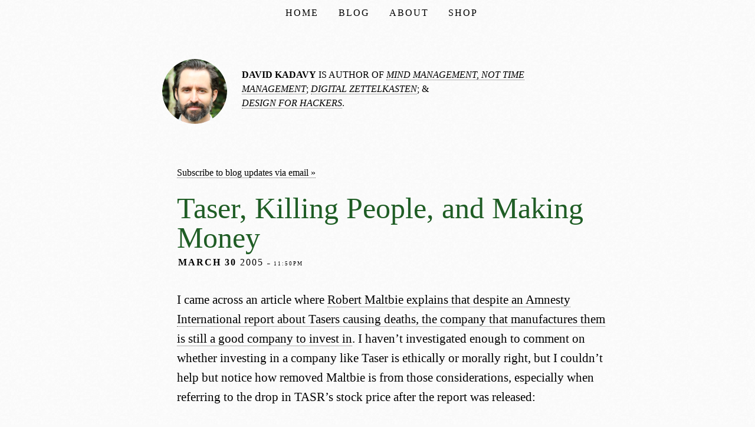

--- FILE ---
content_type: text/html; charset=UTF-8
request_url: https://kadavy.net/blog/posts/taser-killing-people-and-making-money/
body_size: 10218
content:
<!doctype html> <!--[if lt IE 7]> <html class="no-js lt-ie9 lt-ie8 lt-ie7" lang="en"> <![endif]--> <!--[if IE 7]> <html class="no-js lt-ie9 lt-ie8" lang="en"> <![endif]--> <!--[if IE 8]> <html class="no-js lt-ie9" lang="en"> <![endif]--> <!--[if gt IE 8]><!--> <html class="no-js" lang="en" id="post"> <!--<![endif]--> <head> <meta charset="utf-8"> <script type="text/javascript">
			window.flatStyles = window.flatStyles || ''

			window.lightspeedOptimizeStylesheet = function () {
				const currentStylesheet = document.querySelector( '.tcb-lightspeed-style:not([data-ls-optimized])' )

				if ( currentStylesheet ) {
					try {
						if ( currentStylesheet.sheet && currentStylesheet.sheet.cssRules ) {
							if ( window.flatStyles ) {
								if ( this.optimizing ) {
									setTimeout( window.lightspeedOptimizeStylesheet.bind( this ), 24 )
								} else {
									this.optimizing = true;

									let rulesIndex = 0;

									while ( rulesIndex < currentStylesheet.sheet.cssRules.length ) {
										const rule = currentStylesheet.sheet.cssRules[ rulesIndex ]
										/* remove rules that already exist in the page */
										if ( rule.type === CSSRule.STYLE_RULE && window.flatStyles.includes( `${rule.selectorText}{` ) ) {
											currentStylesheet.sheet.deleteRule( rulesIndex )
										} else {
											rulesIndex ++
										}
									}
									/* optimize, mark it such, move to the next file, append the styles we have until now */
									currentStylesheet.setAttribute( 'data-ls-optimized', '1' )

									window.flatStyles += currentStylesheet.innerHTML

									this.optimizing = false
								}
							} else {
								window.flatStyles = currentStylesheet.innerHTML
								currentStylesheet.setAttribute( 'data-ls-optimized', '1' )
							}
						}
					} catch ( error ) {
						console.warn( error )
					}

					if ( currentStylesheet.parentElement.tagName !== 'HEAD' ) {
						/* always make sure that those styles end up in the head */
						const stylesheetID = currentStylesheet.id;
						/**
						 * make sure that there is only one copy of the css
						 * e.g display CSS
						 */
						if ( ( ! stylesheetID || ( stylesheetID && ! document.querySelector( `head #${stylesheetID}` ) ) ) ) {
							document.head.prepend( currentStylesheet )
						} else {
							currentStylesheet.remove();
						}
					}
				}
			}

			window.lightspeedOptimizeFlat = function ( styleSheetElement ) {
				if ( document.querySelectorAll( 'link[href*="thrive_flat.css"]' ).length > 1 ) {
					/* disable this flat if we already have one */
					styleSheetElement.setAttribute( 'disabled', true )
				} else {
					/* if this is the first one, make sure he's in head */
					if ( styleSheetElement.parentElement.tagName !== 'HEAD' ) {
						document.head.append( styleSheetElement )
					}
				}
			}
		</script> <meta name='robots' content='index, follow, max-image-preview:large, max-snippet:-1, max-video-preview:-1'/> <style>img:is([sizes="auto" i], [sizes^="auto," i]) { contain-intrinsic-size: 3000px 1500px }</style> <title>Taser, Killing People, and Making Money</title> <link rel="canonical" href="http://kadavy.net/blog/posts/taser-killing-people-and-making-money/"/> <meta property="og:locale" content="en_US"/> <meta property="og:type" content="article"/> <meta property="og:title" content="Taser, Killing People, and Making Money"/> <meta property="og:description" content="I came across an article where Robert Maltbie explains that despite an Amnesty International report about Tasers causing deaths, the company that manufactures them is still a good company to invest in. I haven&#8217;t investigated enough to comment on whether investing in a company like Taser is ethically or morally right, but I couldn&#8217;t help"/> <meta property="og:url" content="http://kadavy.net/blog/posts/taser-killing-people-and-making-money/"/> <meta property="og:site_name" content="kadavy.net"/> <meta property="article:publisher" content="https://www.facebook.com/kadavyauthor/"/> <meta property="article:published_time" content="2005-03-31T06:50:19+00:00"/> <meta name="author" content="David Kadavy"/> <meta name="twitter:card" content="summary_large_image"/> <meta name="twitter:creator" content="@kadavy"/> <meta name="twitter:site" content="@kadavy"/> <meta name="twitter:label1" content="Written by"/> <meta name="twitter:data1" content="David Kadavy"/> <meta name="twitter:label2" content="Est. reading time"/> <meta name="twitter:data2" content="1 minute"/> <script type="application/ld+json" class="yoast-schema-graph">{"@context":"https://schema.org","@graph":[{"@type":"WebPage","@id":"http://kadavy.net/blog/posts/taser-killing-people-and-making-money/","url":"http://kadavy.net/blog/posts/taser-killing-people-and-making-money/","name":"Taser, Killing People, and Making Money","isPartOf":{"@id":"https://kadavy.net/#website"},"datePublished":"2005-03-31T06:50:19+00:00","author":{"@id":"https://kadavy.net/#/schema/person/60a273d77a7495648e20351f4f337035"},"breadcrumb":{"@id":"http://kadavy.net/blog/posts/taser-killing-people-and-making-money/#breadcrumb"},"inLanguage":"en-US","potentialAction":[{"@type":"ReadAction","target":["http://kadavy.net/blog/posts/taser-killing-people-and-making-money/"]}]},{"@type":"BreadcrumbList","@id":"http://kadavy.net/blog/posts/taser-killing-people-and-making-money/#breadcrumb","itemListElement":[{"@type":"ListItem","position":1,"name":"Home","item":"https://kadavy.net/"},{"@type":"ListItem","position":2,"name":"Blog","item":"http://kadavy.net/blog/"},{"@type":"ListItem","position":3,"name":"Taser, Killing People, and Making Money"}]},{"@type":"WebSite","@id":"https://kadavy.net/#website","url":"https://kadavy.net/","name":"kadavy.net","description":"Get to know David Kadavy","potentialAction":[{"@type":"SearchAction","target":{"@type":"EntryPoint","urlTemplate":"https://kadavy.net/?s={search_term_string}"},"query-input":{"@type":"PropertyValueSpecification","valueRequired":true,"valueName":"search_term_string"}}],"inLanguage":"en-US"},{"@type":"Person","@id":"https://kadavy.net/#/schema/person/60a273d77a7495648e20351f4f337035","name":"David Kadavy","image":{"@type":"ImageObject","inLanguage":"en-US","@id":"https://kadavy.net/#/schema/person/image/","url":"https://secure.gravatar.com/avatar/c0dea71cb60c7b27c7d5f78980e7fa3879d3a2e8477fdd8de13e0ac5f52f9379?s=96&d=mm&r=pg","contentUrl":"https://secure.gravatar.com/avatar/c0dea71cb60c7b27c7d5f78980e7fa3879d3a2e8477fdd8de13e0ac5f52f9379?s=96&d=mm&r=pg","caption":"David Kadavy"},"sameAs":["http://www.kadavy.net/"],"url":"https://kadavy.net/blog/posts/author/dkadavy/"}]}</script> <link rel='dns-prefetch' href="//cdn.usefathom.com/"/> <link rel='stylesheet' id='wp-block-library-css' href="/wp-includes/css/dist/block-library/style.min.css?ver=6.8.3" type='text/css' media='all'/> <style id='classic-theme-styles-inline-css' type='text/css'> /*! This file is auto-generated */ .wp-block-button__link{color:#fff;background-color:#32373c;border-radius:9999px;box-shadow:none;text-decoration:none;padding:calc(.667em + 2px) calc(1.333em + 2px);font-size:1.125em}.wp-block-file__button{background:#32373c;color:#fff;text-decoration:none} </style> <link rel='stylesheet' id='activecampaign-form-block-css' href="/wp-content/plugins/activecampaign-subscription-forms/activecampaign-form-block/build/style-index.css?ver=1768707097" type='text/css' media='all'/> <style id='global-styles-inline-css' type='text/css'> :root{--wp--preset--aspect-ratio--square: 1;--wp--preset--aspect-ratio--4-3: 4/3;--wp--preset--aspect-ratio--3-4: 3/4;--wp--preset--aspect-ratio--3-2: 3/2;--wp--preset--aspect-ratio--2-3: 2/3;--wp--preset--aspect-ratio--16-9: 16/9;--wp--preset--aspect-ratio--9-16: 9/16;--wp--preset--color--black: #000000;--wp--preset--color--cyan-bluish-gray: #abb8c3;--wp--preset--color--white: #ffffff;--wp--preset--color--pale-pink: #f78da7;--wp--preset--color--vivid-red: #cf2e2e;--wp--preset--color--luminous-vivid-orange: #ff6900;--wp--preset--color--luminous-vivid-amber: #fcb900;--wp--preset--color--light-green-cyan: #7bdcb5;--wp--preset--color--vivid-green-cyan: #00d084;--wp--preset--color--pale-cyan-blue: #8ed1fc;--wp--preset--color--vivid-cyan-blue: #0693e3;--wp--preset--color--vivid-purple: #9b51e0;--wp--preset--gradient--vivid-cyan-blue-to-vivid-purple: linear-gradient(135deg,rgba(6,147,227,1) 0%,rgb(155,81,224) 100%);--wp--preset--gradient--light-green-cyan-to-vivid-green-cyan: linear-gradient(135deg,rgb(122,220,180) 0%,rgb(0,208,130) 100%);--wp--preset--gradient--luminous-vivid-amber-to-luminous-vivid-orange: linear-gradient(135deg,rgba(252,185,0,1) 0%,rgba(255,105,0,1) 100%);--wp--preset--gradient--luminous-vivid-orange-to-vivid-red: linear-gradient(135deg,rgba(255,105,0,1) 0%,rgb(207,46,46) 100%);--wp--preset--gradient--very-light-gray-to-cyan-bluish-gray: linear-gradient(135deg,rgb(238,238,238) 0%,rgb(169,184,195) 100%);--wp--preset--gradient--cool-to-warm-spectrum: linear-gradient(135deg,rgb(74,234,220) 0%,rgb(151,120,209) 20%,rgb(207,42,186) 40%,rgb(238,44,130) 60%,rgb(251,105,98) 80%,rgb(254,248,76) 100%);--wp--preset--gradient--blush-light-purple: linear-gradient(135deg,rgb(255,206,236) 0%,rgb(152,150,240) 100%);--wp--preset--gradient--blush-bordeaux: linear-gradient(135deg,rgb(254,205,165) 0%,rgb(254,45,45) 50%,rgb(107,0,62) 100%);--wp--preset--gradient--luminous-dusk: linear-gradient(135deg,rgb(255,203,112) 0%,rgb(199,81,192) 50%,rgb(65,88,208) 100%);--wp--preset--gradient--pale-ocean: linear-gradient(135deg,rgb(255,245,203) 0%,rgb(182,227,212) 50%,rgb(51,167,181) 100%);--wp--preset--gradient--electric-grass: linear-gradient(135deg,rgb(202,248,128) 0%,rgb(113,206,126) 100%);--wp--preset--gradient--midnight: linear-gradient(135deg,rgb(2,3,129) 0%,rgb(40,116,252) 100%);--wp--preset--font-size--small: 13px;--wp--preset--font-size--medium: 20px;--wp--preset--font-size--large: 36px;--wp--preset--font-size--x-large: 42px;--wp--preset--spacing--20: 0.44rem;--wp--preset--spacing--30: 0.67rem;--wp--preset--spacing--40: 1rem;--wp--preset--spacing--50: 1.5rem;--wp--preset--spacing--60: 2.25rem;--wp--preset--spacing--70: 3.38rem;--wp--preset--spacing--80: 5.06rem;--wp--preset--shadow--natural: 6px 6px 9px rgba(0, 0, 0, 0.2);--wp--preset--shadow--deep: 12px 12px 50px rgba(0, 0, 0, 0.4);--wp--preset--shadow--sharp: 6px 6px 0px rgba(0, 0, 0, 0.2);--wp--preset--shadow--outlined: 6px 6px 0px -3px rgba(255, 255, 255, 1), 6px 6px rgba(0, 0, 0, 1);--wp--preset--shadow--crisp: 6px 6px 0px rgba(0, 0, 0, 1);}:where(.is-layout-flex){gap: 0.5em;}:where(.is-layout-grid){gap: 0.5em;}body .is-layout-flex{display: flex;}.is-layout-flex{flex-wrap: wrap;align-items: center;}.is-layout-flex > :is(*, div){margin: 0;}body .is-layout-grid{display: grid;}.is-layout-grid > :is(*, div){margin: 0;}:where(.wp-block-columns.is-layout-flex){gap: 2em;}:where(.wp-block-columns.is-layout-grid){gap: 2em;}:where(.wp-block-post-template.is-layout-flex){gap: 1.25em;}:where(.wp-block-post-template.is-layout-grid){gap: 1.25em;}.has-black-color{color: var(--wp--preset--color--black) !important;}.has-cyan-bluish-gray-color{color: var(--wp--preset--color--cyan-bluish-gray) !important;}.has-white-color{color: var(--wp--preset--color--white) !important;}.has-pale-pink-color{color: var(--wp--preset--color--pale-pink) !important;}.has-vivid-red-color{color: var(--wp--preset--color--vivid-red) !important;}.has-luminous-vivid-orange-color{color: var(--wp--preset--color--luminous-vivid-orange) !important;}.has-luminous-vivid-amber-color{color: var(--wp--preset--color--luminous-vivid-amber) !important;}.has-light-green-cyan-color{color: var(--wp--preset--color--light-green-cyan) !important;}.has-vivid-green-cyan-color{color: var(--wp--preset--color--vivid-green-cyan) !important;}.has-pale-cyan-blue-color{color: var(--wp--preset--color--pale-cyan-blue) !important;}.has-vivid-cyan-blue-color{color: var(--wp--preset--color--vivid-cyan-blue) !important;}.has-vivid-purple-color{color: var(--wp--preset--color--vivid-purple) !important;}.has-black-background-color{background-color: var(--wp--preset--color--black) !important;}.has-cyan-bluish-gray-background-color{background-color: var(--wp--preset--color--cyan-bluish-gray) !important;}.has-white-background-color{background-color: var(--wp--preset--color--white) !important;}.has-pale-pink-background-color{background-color: var(--wp--preset--color--pale-pink) !important;}.has-vivid-red-background-color{background-color: var(--wp--preset--color--vivid-red) !important;}.has-luminous-vivid-orange-background-color{background-color: var(--wp--preset--color--luminous-vivid-orange) !important;}.has-luminous-vivid-amber-background-color{background-color: var(--wp--preset--color--luminous-vivid-amber) !important;}.has-light-green-cyan-background-color{background-color: var(--wp--preset--color--light-green-cyan) !important;}.has-vivid-green-cyan-background-color{background-color: var(--wp--preset--color--vivid-green-cyan) !important;}.has-pale-cyan-blue-background-color{background-color: var(--wp--preset--color--pale-cyan-blue) !important;}.has-vivid-cyan-blue-background-color{background-color: var(--wp--preset--color--vivid-cyan-blue) !important;}.has-vivid-purple-background-color{background-color: var(--wp--preset--color--vivid-purple) !important;}.has-black-border-color{border-color: var(--wp--preset--color--black) !important;}.has-cyan-bluish-gray-border-color{border-color: var(--wp--preset--color--cyan-bluish-gray) !important;}.has-white-border-color{border-color: var(--wp--preset--color--white) !important;}.has-pale-pink-border-color{border-color: var(--wp--preset--color--pale-pink) !important;}.has-vivid-red-border-color{border-color: var(--wp--preset--color--vivid-red) !important;}.has-luminous-vivid-orange-border-color{border-color: var(--wp--preset--color--luminous-vivid-orange) !important;}.has-luminous-vivid-amber-border-color{border-color: var(--wp--preset--color--luminous-vivid-amber) !important;}.has-light-green-cyan-border-color{border-color: var(--wp--preset--color--light-green-cyan) !important;}.has-vivid-green-cyan-border-color{border-color: var(--wp--preset--color--vivid-green-cyan) !important;}.has-pale-cyan-blue-border-color{border-color: var(--wp--preset--color--pale-cyan-blue) !important;}.has-vivid-cyan-blue-border-color{border-color: var(--wp--preset--color--vivid-cyan-blue) !important;}.has-vivid-purple-border-color{border-color: var(--wp--preset--color--vivid-purple) !important;}.has-vivid-cyan-blue-to-vivid-purple-gradient-background{background: var(--wp--preset--gradient--vivid-cyan-blue-to-vivid-purple) !important;}.has-light-green-cyan-to-vivid-green-cyan-gradient-background{background: var(--wp--preset--gradient--light-green-cyan-to-vivid-green-cyan) !important;}.has-luminous-vivid-amber-to-luminous-vivid-orange-gradient-background{background: var(--wp--preset--gradient--luminous-vivid-amber-to-luminous-vivid-orange) !important;}.has-luminous-vivid-orange-to-vivid-red-gradient-background{background: var(--wp--preset--gradient--luminous-vivid-orange-to-vivid-red) !important;}.has-very-light-gray-to-cyan-bluish-gray-gradient-background{background: var(--wp--preset--gradient--very-light-gray-to-cyan-bluish-gray) !important;}.has-cool-to-warm-spectrum-gradient-background{background: var(--wp--preset--gradient--cool-to-warm-spectrum) !important;}.has-blush-light-purple-gradient-background{background: var(--wp--preset--gradient--blush-light-purple) !important;}.has-blush-bordeaux-gradient-background{background: var(--wp--preset--gradient--blush-bordeaux) !important;}.has-luminous-dusk-gradient-background{background: var(--wp--preset--gradient--luminous-dusk) !important;}.has-pale-ocean-gradient-background{background: var(--wp--preset--gradient--pale-ocean) !important;}.has-electric-grass-gradient-background{background: var(--wp--preset--gradient--electric-grass) !important;}.has-midnight-gradient-background{background: var(--wp--preset--gradient--midnight) !important;}.has-small-font-size{font-size: var(--wp--preset--font-size--small) !important;}.has-medium-font-size{font-size: var(--wp--preset--font-size--medium) !important;}.has-large-font-size{font-size: var(--wp--preset--font-size--large) !important;}.has-x-large-font-size{font-size: var(--wp--preset--font-size--x-large) !important;} :where(.wp-block-post-template.is-layout-flex){gap: 1.25em;}:where(.wp-block-post-template.is-layout-grid){gap: 1.25em;} :where(.wp-block-columns.is-layout-flex){gap: 2em;}:where(.wp-block-columns.is-layout-grid){gap: 2em;} :root :where(.wp-block-pullquote){font-size: 1.5em;line-height: 1.6;} </style> <link rel='stylesheet' id='tablepress-default-css' href="/wp-content/plugins/tablepress/css/build/default.css?ver=3.2.6" type='text/css' media='all'/> <link rel='stylesheet' id='theme-main-css' href="/wp-content/uploads/wp-less-cache/theme-main.css?ver=1769457481" type='text/css' media='all'/> <script type="text/javascript" src="https://cdn.usefathom.com/script.js" id="fathom-snippet-js" defer="defer" data-wp-strategy="defer" data-site="OQHAJKHP"   data-no-minify></script> <script type="text/javascript" src="https://kadavy.net/wp-includes/js/jquery/jquery.min.js?ver=3.7.1" id="jquery-core-js"></script> <script type="text/javascript" src="https://kadavy.net/wp-includes/js/jquery/jquery-migrate.min.js?ver=3.4.1" id="jquery-migrate-js"></script> <link rel="https://api.w.org/" href="/wp-json/"/><link rel="alternate" title="JSON" type="application/json" href="/wp-json/wp/v2/posts/97"/><link rel="EditURI" type="application/rsd+xml" title="RSD" href="/xmlrpc.php?rsd"/> <link rel='shortlink' href="/?p=97"/> <link rel="alternate" title="oEmbed (JSON)" type="application/json+oembed" href="/wp-json/oembed/1.0/embed?url=https%3A%2F%2Fkadavy.net%2Fblog%2Fposts%2Ftaser-killing-people-and-making-money%2F"/> <link rel="alternate" title="oEmbed (XML)" type="text/xml+oembed" href="/wp-json/oembed/1.0/embed?url=https%3A%2F%2Fkadavy.net%2Fblog%2Fposts%2Ftaser-killing-people-and-making-money%2F&#038;format=xml"/> <style type="text/css" id="tve_global_variables">:root{--tcb-color-0:rgb(125, 100, 62);--tcb-color-0-h:36;--tcb-color-0-s:33%;--tcb-color-0-l:36%;--tcb-color-0-a:1;--tcb-background-author-image:url(https://secure.gravatar.com/avatar/c0dea71cb60c7b27c7d5f78980e7fa3879d3a2e8477fdd8de13e0ac5f52f9379?s=256&d=mm&r=pg);--tcb-background-user-image:url();--tcb-background-featured-image-thumbnail:url(https://kadavy.net/wp-content/plugins/thrive-visual-editor/editor/css/images/featured_image.png);}</style><style type="text/css" id="thrive-default-styles"></style> <meta http-equiv="X-UA-Compatible" content="IE=edge,chrome=1"> <link rel="alternate" type="application/rss+xml" title="kadavy.net RSS Feed" href="/feed/rss/"/> <link rel="alternate" type="application/rss+xml" title="kadavy.net RSS Feed" href="/feed/"/> <link rel="alternate" type="application/rdf+xml" title="kadavy.net RDF Feed" href="/feed/rdf/"/> <link rel="alternate" type="application/atom+xml" title="kadavy.net Atom Feed" href="/feed/atom/"/> <meta name="viewport" content="width=device-width"> <script src="//cdnjs.cloudflare.com/ajax/libs/modernizr/2.6.2/modernizr.min.js"></script> <script>window.Modernizr || document.write('<script src="https://kadavy.net/wp-content/themes/snowfall/js/libs/modernizr-2.6.2.min.js"><\/script>')</script> <meta http-equiv="Content-Security-Policy" content="upgrade-insecure-requests"> </head> <body> <!--[if lt IE 7]><p class=chromeframe>Your browser is really old – hopefully it's not your fault ;) <a href="http://browsehappy.com/">Upgrade to a different browser</a> or <a href="http://www.google.com/chromeframe/?redirect=true">install Google Chrome Frame</a> to experience this site.</p><![endif]--> <nav> <a title="Best-Selling Author, Host of Love Your Work Podcast David Kadavy on Online Marketing, Productivity, &#038; Entrepreneurship" href="/?page_id=190">Home</a> <a href="../../">Blog</a> <a href="/about/">About</a> <a href="//shop.kadavy.net/">Shop</a> </nav> <header> <section id="owner-bio"> <a href="/"><img id="owner-photo" src="/wp-content/themes/snowfall/images/kadavy-2020-circle-220px.png" alt="David Kadavy"/></a> <p> <strong>David Kadavy</strong> is author of <a href="/mind-management-not-time-management/"><em>Mind Management, Not Time Management</em></a>; <a href="//www.amazon.com/dp/B095VY4XGD?tag=kadavyinc-20"><em>Digital Zettelkasten</em></a>; &amp; <a href="//designforhackers.com/" title="Design for Hackers: a book to help developers and programmers learn web design" target="_blank"><em>Design&nbsp;for&nbsp;Hackers</em></a>. </p> </section> </header> <article role="main"> <p><a href="/rssemail" style="font-size: 75%" target="_blank">Subscribe to blog updates via email »</a></p> <h1 class="postTitle"> <a href="./" rel="bookmark">Taser, Killing People, and Making Money</a> </h1> <p class="post-meta"><strong>March 30</strong> 2005 <small>– 11:50pm</small></p> <p>I came across an article where <a href="http://www.forbes.com/strategies/2005/03/04/cx_rm_0304maltbie.html">Robert Maltbie explains that despite an Amnesty International report about Tasers causing deaths, the company that manufactures them is still a good company to invest in</a>. I haven&#8217;t investigated enough to comment on whether investing in a company like Taser is ethically or morally right, but I couldn&#8217;t help but notice how removed Maltbie is from those considerations, especially when referring to the drop in TASR&#8217;s stock price after the report was released:</p> <blockquote><p>Here are a few points that I think many investors did not notice. The company has no acquisition targets; it&#8217;s a clear leader in its market; its balance sheet can self-finance up to three times its capacity&#8230;</p></blockquote> <p>&#8230;blah blah. Think about what a company does before you invest in them.</p><div class="5NNsyrRT"><div class="postcta"><div style="margin: 0 auto;"><a href="//dl.bookfunnel.com/p81wglfe8b" target="_blank" class="link-img"><img decoding="async" style="float:left; margin-right: 0.5em;" src="https://kadavy.net/wp-content/uploads/2018/03/how-to-write-a-book-ebook-cover-small.png" alt="How to Write a Book cover" width=50 height=80/></a> <p style="float:left; line-height: 1.3;"><a href="//dl.bookfunnel.com/p81wglfe8b" target="_blank"><strong>WANT TO WRITE A BOOK?</strong><br/>Download your FREE copy of <em>How to Write a Book</em> »</a> <br/>(for a limited time)</p></div></div></div> <div class="postcta" style="text-align:center; padding: 1.6rem;"><h4>Thinking of </br>writing a book?</h4> <p><a href="//dl.bookfunnel.com/p81wglfe8b" target="_blank" class="link-img"><img decoding="async" src="http://kadavy.net/wp-content/uploads/2018/03/how-to-write-a-book-ebook-cover-small.png" alt="How to Write a Book cover" width=100 height=160/></a></br> <a href="//dl.bookfunnel.com/p81wglfe8b" target="_blank">Download your FREE copy of <em>How to Write a Book</em> »</a></p><p>(for a limited time)</p></div> <p class="post-meta">This post is filed under <a href="../../archive/society/" rel="category tag">Society</a>. </p> </article> <section id="notification-bar"> <div id="post-prompt"> <div id="sharing"> <div id="sharing-icons"> </div> </div> <div id="promotion"> <section> <a href="/mind-management-not-time-management/"> <img id="hts-book" src="/wp-content/themes/snowfall/images/mmt-preorder-cover-@2X.png" alt="Mind Management, Not Time Management"/> </a> <h5>New Book</h5> <p><a href="/mind-management-not-time-management/"><em>Mind Management, Not Time Management</em></a>: Be productive when creativity matters.</p> </section> <section> <a href="../../archive/love-your-work/"> <img id="podcast" src="/wp-content/themes/snowfall/images/love-your-work-@2X.png" alt="Love Your Work"/> </a> <h5>My Podcast</h5> <p><a href="../../archive/love-your-work/"><em>Love Your Work</em></a> will help you navigate the <a href="../mediocristan-vs-extremistan/">“Extremistan”</a> world of creative work. </section> </div> </div> </section> <section id="popular"> <h5>kadavy.net‘s greatest hits</h5> <a href="../how-to-take-smart-notes-summary/" rel="bookmark" title="Permanent link to How to Take Smart Notes Summary – Love Your Work, Episode 249">How to Take Smart Notes Summary – Love Your Work, Episode 249</a> <a href="../naval-ravikant-meditation/" rel="bookmark" title="Permanent link to What I Learned from Naval Ravikant&#8217;s Meditation Challenge – Love Your Work, Episode 246">What I Learned from Naval Ravikant&#8217;s Meditation Challenge – Love Your Work, Episode 246</a> <a href="../advance-reader-copies-arcs-kdp-print-ingramspark-barnes-noble/" rel="bookmark" title="Permanent link to The best place to print your advance reader copies (ARCs) – KDP Print vs. IngramSpark vs. Barnes &#038; Noble">The best place to print your advance reader copies (ARCs) – KDP Print vs. IngramSpark vs. Barnes &#038; Noble</a> <a href="../the-black-swan-book-summary/" rel="bookmark" title="Permanent link to The Black Swan Book Summary – Love Your Work, Episode 244">The Black Swan Book Summary – Love Your Work, Episode 244</a> <a href="../getting-things-done-summary/" rel="bookmark" title="Permanent link to Getting Things Done Summary – Love Your Work, Episode 242">Getting Things Done Summary – Love Your Work, Episode 242</a> <a href="../activecampaign-review/" rel="bookmark" title="Permanent link to ActiveCampaign Review">ActiveCampaign Review</a> <a href="../how-to-write-a-book/" rel="bookmark" title="Permanent link to How to write a book: Even if you don&#8217;t know what to write about">How to write a book: Even if you don&#8217;t know what to write about</a> <a href="../alphasmart-portable-word-processor/" rel="bookmark" title="Permanent link to The AlphaSmart: This $19 portable word processor is a writer&#8217;s secret weapon">The AlphaSmart: This $19 portable word processor is a writer&#8217;s secret weapon</a> </section> <footer> <ul id="subscriptions"> <li class="feedburner"><p><a href="/feed/"> <img src="/wp-content/themes/snowfall/images/flat-rss-icon.png" height="15" width="15" alt=""/></a></p></li> </ul> <p><span id="secondary"><a href="/disclosure">Disclosure</a> | <a href="/privacy-policy/">Privacy</a> | <a href="/coupon-codes/" title="Coupons and Promo Codes">Coupons</a> </span> | <a href="/best-creativity-books/">Best Creativity Books</a> | <a href="/best-productivity-books/">Best Productivity Books</a> <br>Kadavy, Inc. reserves its rights to this site's content under <a href="http://creativecommons.org/licenses/by-nc-sa/3.0/us/">this Creative Commons license</a>.</p> </footer> <script src="//ajax.googleapis.com/ajax/libs/jquery/1.9.0/jquery.min.js"></script> <script>window.jQuery || document.write('<script src="https://kadavy.net/wp-content/themes/snowfall/js/libs/jquery-1.9.0.min.js"><\/script>')</script> <script>
    // fade-out header on scroll, disabled for touch devices since scrolling effects are nearly impossible 
    $(document).ready(function () {
      var notifFired =    false;
      var navMaxOpacity =    .3;
      var navMaxFeather =   3.7;
      var navTouchFeather = 1.6;
      var navTarget =       300;
      var socialTarget =     75;
      
      // function for changing the appearance of the nav bar
      function styleNav(theFeather, theOpacity) {
        $('nav').css({
          'box-shadow' : '0 0 '+theFeather+'rem rgba(44,51,34, '+theOpacity+')'
        });
      }
      
      function styleNotification() {
        // NOTIFICATION BAR
        var scrollBottom = $(this).scrollTop();
        var notificationTarget = parseInt($("article[role='main']").css('height')) 
                                -(parseInt($('#notification-bar').css('height'))*5);

        if ( scrollBottom > notificationTarget && !notifFired) {
          if ($(window).width() > 600) {
            notifFired = true;
            $('#notification-bar').animate({'bottom' : 0 }, 'fast' );
            //_gaq.push(['_trackEvent', 'Interaction', 'Article End', 'Taser, Killing People, and Making Money',0, true]);
          }
        }
      }
      
      // if it's a touch device, just style the navbar regularly
      if(Modernizr.touch) {
        styleNav(navTouchFeather, navMaxOpacity);
        $('body').css({
          'margin-top' : '0'
        })

        $('#home body').css({
          'margin-top' : '0'
        })
      } else {
        
        // style header for fading if JavaScript is on (and it's not a touch device)

        $('header').css({
          'position' : 'fixed',
          'top' : '0px',
          'z-index' : '-9999',
          'width' : '100%',
          'margin-right' : '5rem'
        });

        $('body').css({
          'margin-top' : '27.5rem'
        });

        $('html#home > body, html#blog > body').css({
          'margin-top' : '23rem'
        });

        styleNav(0, 0);
        // FADE OUT THE HEADER ON SCROLL
        // The social div 
        var $socialDiv = $('#owner-bio');
        $(window).scroll(function() {
          
          function changeOpacity() {
            var theChange = 1 - ($(this).scrollTop() / 75);
            return theChange;
          }
          
          function changeValue(scrollTarget, targetValue) {
            var newValue;
            if ($(this).scrollTop() > scrollTarget) {
              newValue = targetValue;
            } else {
              newValue = targetValue * ($(this).scrollTop() / scrollTarget);
            }
            return newValue;
          }
          
          var navFeather = changeValue(navTarget, navMaxFeather);
          var navOpacity = changeValue(navTarget, navMaxOpacity);
          
          // fade in the navbar
          styleNav(navFeather, navOpacity);
          
          var theChange = changeOpacity();
          // only change if we need it. Don't need negative opacity
          if ($socialDiv.css('opacity') > 0 || theChange > 0) {
            //Slow scroll of social div and fade it out 
            $socialDiv.css({ 
              'opacity' : theChange,
              'visibility' : 'visible'
            });
          } else {
            $socialDiv.css({
              'visibility' : 'hidden'
            })
          }
          
          styleNotification();
       });
      }
    });

    // so we can turn off dotted underlines on images
    $("article a img").parent().addClass('link-img');
  </script> <script>
fetch('https://ipapi.co/json/')
  .then(response => response.json())
  .then(data => {
    console.log("🌍 Detected region:", data.region);
    if (data.country === 'US' && data.region !== 'California') {
      console.log("✅ Meta Pixel should load:", data.region);

      // Meta Pixel script
      !function(f,b,e,v,n,t,s)
      {if(f.fbq)return;n=f.fbq=function(){n.callMethod?
      n.callMethod.apply(n,arguments):n.queue.push(arguments)};
      if(!f._fbq)f._fbq=n;n.push=n;n.loaded=!0;n.version='2.0';
      n.queue=[];t=b.createElement(e);t.async=!0;
      t.src=v;s=b.getElementsByTagName(e)[0];
      s.parentNode.insertBefore(t,s)}(window, document,'script',
      'https://connect.facebook.net/en_US/fbevents.js');
      fbq('init', '1439340699951221'); // Replace with your real ID
      fbq('track', 'PageView');

      // Fallback pixel image
      var noscriptImg = document.createElement('img');
      noscriptImg.height = 1;
      noscriptImg.width = 1;
      noscriptImg.style.display = 'none';
      noscriptImg.src = 'https://www.facebook.com/tr?id=1439340699951221&ev=PageView&noscript=1';
      document.body.appendChild(noscriptImg);
    } else {
      console.log("⛔ Meta Pixel blocked for region:", data.region);
    }
  })
  .catch(error => {
    console.error('Geolocation error:', error);
  });
</script> <script>
console.log("🚀 Script is running!");
</script> <script type="speculationrules">
{"prefetch":[{"source":"document","where":{"and":[{"href_matches":"\/*"},{"not":{"href_matches":["\/wp-*.php","\/wp-admin\/*","\/wp-content\/uploads\/*","\/wp-content\/*","\/wp-content\/plugins\/*","\/wp-content\/themes\/snowfall\/*","\/*\\?(.+)"]}},{"not":{"selector_matches":"a[rel~=\"nofollow\"]"}},{"not":{"selector_matches":".no-prefetch, .no-prefetch a"}}]},"eagerness":"conservative"}]}
</script> <script type='text/javascript'>( $ => {
	/**
	 * Displays toast message from storage, it is used when the user is redirected after login
	 */
	if ( window.sessionStorage ) {
		$( window ).on( 'tcb_after_dom_ready', () => {
			const message = sessionStorage.getItem( 'tcb_toast_message' );

			if ( message ) {
				tcbToast( sessionStorage.getItem( 'tcb_toast_message' ), false );
				sessionStorage.removeItem( 'tcb_toast_message' );
			}
		} );
	}

	/**
	 * Displays toast message
	 *
	 * @param {string}   message  - message to display
	 * @param {Boolean}  error    - whether the message is an error or not
	 * @param {Function} callback - callback function to be called after the message is closed
	 */
	function tcbToast( message, error, callback ) {
		/* Also allow "message" objects */
		if ( typeof message !== 'string' ) {
			message = message.message || message.error || message.success;
		}
		if ( ! error ) {
			error = false;
		}
		TCB_Front.notificationElement.toggle( message, error ? 'error' : 'success', callback );
	}
} )( typeof ThriveGlobal === 'undefined' ? jQuery : ThriveGlobal.$j );
</script><style type="text/css" id="tve_notification_styles"></style> <div class="tvd-toast tve-fe-message" style="display: none"> <div class="tve-toast-message tve-success-message"> <div class="tve-toast-icon-container"> <span class="tve_tick thrv-svg-icon"></span> </div> <div class="tve-toast-message-container"></div> </div> </div><script type="text/javascript" id="site_tracking-js-extra">
/* <![CDATA[ */
var php_data = {"ac_settings":{"tracking_actid":251624549,"site_tracking_default":1},"user_email":""};
/* ]]> */
</script> <script type="text/javascript" src="https://kadavy.net/wp-content/plugins/activecampaign-subscription-forms/site_tracking.js?ver=6.8.3" id="site_tracking-js"></script> <script type="text/javascript" id="tve-dash-frontend-js-extra">
/* <![CDATA[ */
var tve_dash_front = {"ajaxurl":"https:\/\/kadavy.net\/wp-admin\/admin-ajax.php","force_ajax_send":"","is_crawler":"1","recaptcha":[],"turnstile":[],"post_id":"97"};
/* ]]> */
</script> <script type="text/javascript" src="https://kadavy.net/wp-content/plugins/thrive-visual-editor/thrive-dashboard/js/dist/frontend.min.js?ver=10.6.2" id="tve-dash-frontend-js"></script> <script type="text/javascript">var tcb_current_post_lists=JSON.parse('[]'); var tcb_post_lists=tcb_post_lists?[...tcb_post_lists,...tcb_current_post_lists]:tcb_current_post_lists;</script><script>(function(){function c(){var b=a.contentDocument||a.contentWindow.document;if(b){var d=b.createElement('script');d.innerHTML="window.__CF$cv$params={r:'9c44cdc9ba135aae',t:'MTc2OTQ4MDc3Mi4wMDAwMDA='};var a=document.createElement('script');a.nonce='';a.src='/cdn-cgi/challenge-platform/scripts/jsd/main.js';document.getElementsByTagName('head')[0].appendChild(a);";b.getElementsByTagName('head')[0].appendChild(d)}}if(document.body){var a=document.createElement('iframe');a.height=1;a.width=1;a.style.position='absolute';a.style.top=0;a.style.left=0;a.style.border='none';a.style.visibility='hidden';document.body.appendChild(a);if('loading'!==document.readyState)c();else if(window.addEventListener)document.addEventListener('DOMContentLoaded',c);else{var e=document.onreadystatechange||function(){};document.onreadystatechange=function(b){e(b);'loading'!==document.readyState&&(document.onreadystatechange=e,c())}}}})();</script></body> </html>

--- FILE ---
content_type: text/css
request_url: https://kadavy.net/wp-content/uploads/wp-less-cache/theme-main.css?ver=1769457481
body_size: 4401
content:
*{-moz-box-sizing:border-box;-webkit-box-sizing:border-box;box-sizing:border-box;}div.img{-moz-box-sizing:content-box;-webkit-box-sizing:content-box;box-sizing:content-box;}article,aside,details,figcaption,figure,footer,header,hgroup,nav,section,summary{display:block;}audio,canvas,video{display:inline-block;}audio:not([controls]){display:none;height:0;}[hidden]{display:none;}a:focus{outline:thin dotted;}a:active,a:hover{outline:0;}abbr[title]{border-bottom:1px dotted;}b,strong{font-weight:bold;}dfn{font-style:italic;}mark{background:#ff0;color:#000;}code,kbd,pre,samp{font-family:monospace, serif;font-size:1em;}pre{white-space:pre;white-space:pre-wrap;word-wrap:break-word;}q{quotes:"\201C" "\201D" "\2018" "\2019";}sub,sup{font-size:75%;line-height:0;position:relative;vertical-align:baseline;}sup{top:-0.5em;}sub{bottom:-0.25em;}img{border:0;}svg:not(:root){overflow:hidden;}figure{margin:0;}html{overflow-y:scroll;font-family:Georgia, Palatino, Times, serif;font-size:16px;font-size:10px;-webkit-text-size-adjust:100%;-ms-text-size-adjust:100%;}body{width:750px;width:78rem;min-height:100%;margin:225px auto 0 auto;margin:0 auto 0 auto;padding-left:5rem;font-size:28px;font-size:2.1rem;line-height:1.6em;text-rendering:optimizelegibility;color:#000;background:url("https://kadavy.net/wp-content/themes/snowfall/images/cream-dust-98.png") #fafafa;}header{height:30rem;}nav{z-index:1000;position:fixed;top:0;left:-49%;width:200%;font-size:16px;font-size:1.6rem;line-height:2.8em;text-transform:uppercase;text-align:center;letter-spacing:2px;background:url("https://kadavy.net/wp-content/themes/snowfall/images/cream-dust-98.png");-webkit-box-shadow:0 0 1.2rem rgba(44,51,34,0.3);-moz-box-shadow:0 0 1.2rem rgba(44,51,34,0.3);-o-box-shadow:0 0 1.2rem rgba(44,51,34,0.3);box-shadow:0 0 1.2rem rgba(44,51,34,0.3);}nav a{margin-right:.7em;border-radius:.7em;text-decoration:none;padding:.3em .5em .4em .5em;-moz-transition:all .5s ease;-webkit-transition:all .5s ease;transition:all .5s ease;}nav a:hover{border-radius:.7em;text-shadow:1px 1px 0px #fff;background:#b3b3b3;-webkit-box-shadow:0 0 8px rgba(44,51,34,0.3);-moz-box-shadow:0 0 8px rgba(44,51,34,0.3);-o-box-shadow:0 0 8px rgba(44,51,34,0.3);box-shadow:0 0 8px rgba(44,51,34,0.3);}footer{width:100%;margin:5rem 0 11rem 0;padding-bottom:1.6rem;float:left;clear:both;text-transform:uppercase;letter-spacing:2px;}footer p{width:100%;clear:both;font-size:9px;font-size:.9rem;line-height:1.6em;text-transform:none;letter-spacing:1px;}footer .twitter-follow-button{width:217px !important;margin:1px 0 0 0;}footer .fb-like{margin:-6px 12px 0 12px !important;}ul#subscriptions{list-style-type:none;margin:0 0 .5em 0;padding:0;overflow:hidden;}ul#subscriptions li{float:left;height:21px;margin-bottom:.2em;text-indent:0;}ul#subscriptions li:before{content:"";margin:0;}#secondary{text-transform:uppercase;letter-spacing:2px;}.feedburner a:link,.feedburner a:hover,.feedburner a:active,.feedburner a:visited{border:none;}.feedburner img{opacity:.7;-webkit-filter:grayscale(100%) opacity(70%);-moz-filter:grayscale(100%) opacity(70%);-moz-transition:all .5s ease;-webkit-transition:all .5s ease;transition:all .5s ease;}.newer,.older{font-size:1.6rem;text-transform:uppercase;line-height:1.2em;letter-spacing:3px;border-bottom:1px dotted rgba(0,0,0,0);}.newer:hover,.older:hover{border-bottom:1px dotted #666;}.newer{float:left;}.older{float:right;}#popular{font-size:1.6rem;line-height:2em;}#popular a:last-child::after{content:"";}#popular a::after{content:" | ";color:#666;border-color:red !important;}#popular a:hover{border-bottom:1px dotted #666;}h1,h2,h3,h4,h5,h6{margin:0;line-height:1.1em;}h1{margin-bottom:0;font-size:50px;font-size:5rem;font-weight:normal;line-height:1em;color:#1f5d25;}#page h1{margin-bottom:2.8rem;}h2,h3,h4,h5{margin:1.2em 0 .4em 0;}h2,h3{color:#1f5d25;font-weight:normal;}h2{font-size:50px;font-size:5rem;}h3{font-size:37px;font-size:3.7rem;}h4{margin-top:1.5em;font-size:21px;font-size:2.1rem;}h5{font-size:12px;font-size:1.2rem;}h4,h5{text-transform:uppercase;letter-spacing:2px;color:#1f5d25;}p{margin:0 0 .9em 0;}p.intro{margin-bottom:1.7em;font-size:28px;font-size:2.8rem;font-style:italic;line-height:163%;color:#2b2b2b;}p a:link,li a:link,table a:link{text-decoration:none;color:inherit;border-bottom:1px dotted #666;}p a:visited,li a:visited,table a:visited{color:#333;border-color:#666;}p a:hover,li a:hover,table a:hover{border-bottom:1px solid #4d4d4d;}a:link,a:hover,a:active,a:visited{text-decoration:none;color:inherit;border-bottom:none;}ul,ol{margin-top:.8em;list-style-type:none;line-height:1.5em;padding-left:1.2em;}li{margin-bottom:.67em;}ul li{text-indent:-0.7em;}ul li:before{content:"–";margin-right:.2em;color:#666;}.sumome-modal ul li{text-indent:0;}ol > li{counter-increment:customlistcounter;}ol > li:before{content:counter(customlistcounter) "";margin-left:-3em;float:left;width:2.5em;text-align:right;color:#666;}ol:first-child{counter-reset:customlistcounter;}dl{line-height:1.15;margin:1.2em 0 1.2em 0;}dt{display:inline;font-style:italic;font-weight:bold;}dt:after{content:": ";}dd{display:inline;margin-left:0;font-style:italic;}blockquote{margin:1.6em 1.6em 1.2em 2.8em;font-style:italic;line-height:1.3em;color:#333;text-shadow:0px 1px 0px #fff;}.tweet blockquote:before{content:"";}blockquote:before{content:"“";float:left;margin:.15em 0 0 -0.6em;font-size:316.049382716%;font-weight:bold;color:#8ad891;text-shadow:1px 1px 0px #50c55c;}small{font-size:56.25%;}hr{height:.6rem;margin:7rem 15rem;border:0;height:1px;clear:both;background-image:-webkit-linear-gradient(left,rgba(0,0,0,0),rgba(44,51,34,0.2),rgba(0,0,0,0));background-image:-moz-linear-gradient(left,rgba(0,0,0,0),rgba(44,51,34,0.2),rgba(0,0,0,0));background-image:-ms-linear-gradient(left,rgba(0,0,0,0),rgba(44,51,34,0.2),rgba(0,0,0,0));background-image:-o-linear-gradient(left,rgba(0,0,0,0),rgba(44,51,34,0.2),rgba(0,0,0,0));}br{clear:both;}table{border-collapse:collapse;border:none;line-height:1.2;width:70%;}td{padding:.5em;}td:first-child{width:35%;}.tablepress{line-height:1.2;}.tablepress thead,.tablepress tfoot{font-size:1.6rem;}.tablepress a{text-decoration:underline;}.postcta{overflow:hidden;margin-top:1rem;margin-bottom:1rem;background:#e9f8eb;color:#2c8334;padding:.7rem 2.1rem;line-height:1;font-size:1.6rem;border-top:1px dotted #39aa43;border-bottom:1px dotted #39aa43;}.postcta a:link,.postcta a:hover,.postcta a:active,.postcta a:visited{color:#1f5d25;border-bottom:1px dotted #1f5d25;}.postcta a.link-img,.postcta a.link-img:hover,.postcta a.link-img:active,.postcta a.link-img:visited{border:none;}.postcta h4{margin-top:.5em;}.postcta a:hover{border-bottom-style:solid;}#owner-bio{position:relative;overflow:visible;top:10rem;width:100%;margin:0;}#owner-bio p{max-width:49rem;margin-top:1.5rem;float:left;font-size:16px;font-size:1.6rem;line-height:1.5em;text-transform:uppercase;}.twitter-follow-button,.fb-like{opacity:.7;-webkit-filter:grayscale(100%) opacity(70%);-moz-filter:grayscale(100%) opacity(70%);-moz-transition:all .5s ease;-webkit-transition:all .5s ease;transition:all .5s ease;}.twitter-follow-button{display:block;float:left;margin:12px 0 0 -1px;}.fb-like{display:block;float:left;margin:8px 0 0 21px !important;}.twitter-follow-button:hover,.fb-follow:hover,.feedburner img:hover,.fb-like:hover{opacity:1;-webkit-filter:grayscale(0%) opacity(100%);-moz-filter:grayscale(0%) opacity(100%);}img#owner-photo{width:100px;height:100px;margin-right:16px;height:11rem;width:11rem;float:left;margin:0 2.5rem 0 -2.5rem;border:none;-webkit-border-radius:5.5rem;-moz-border-radius:5.5rem;border-radius:5.5rem;-webkit-background-clip:padding-box;-moz-background-clip:padding;background-clip:padding-box;}.twitter-tweet-rendered{margin-left:auto !important;margin-right:auto !important;width:100% !important;}#attachment_2177{clear:none;}.sumome-control{top:80px !important;left:auto !important;}html#home header,html#blog header,html.lt-ie9 header{height:22rem;}html#home #owner-bio,html#blog #owner-bio,html.lt-ie9 #owner-bio{top:7rem;}html#home .post-meta,html#blog .post-meta,html.lt-ie9 .post-meta{margin-bottom:1.3em;font-size:12px;font-size:1.2rem;line-height:1.5em;}html#home .post-meta a,html#blog .post-meta a,html.lt-ie9 .post-meta a{display:block;padding-bottom:.4rem;border-bottom:1px dotted #808080;}html#home .post-meta a:hover,html#blog .post-meta a:hover,html.lt-ie9 .post-meta a:hover{border-bottom-style:solid;border-color:#666;}html#home .post-meta a:after,html#blog .post-meta a:after,html.lt-ie9 .post-meta a:after{content:"more\0000a0blog\0000a0posts\0000a0»";float:right;padding-right:.4rem;font-size:1.2rem;font-style:italic;line-height:1.3em;letter-spacing:1px;text-transform:none;color:#666;}html#home h1,html#blog h1,html.lt-ie9 h1{font-size:37px;font-size:3.7rem;margin-bottom:.3em;line-height:1.1em;}html#home h5,html#blog h5,html.lt-ie9 h5{margin:0 0 .9em 0;font-size:9px;font-size:.9rem;font-weight:bold;line-height:1em;text-transform:uppercase;letter-spacing:3px;color:#000;}html#home h1 a:hover,html#home h3 a:hover,html#blog h1 a:hover,html#blog h3 a:hover,html.lt-ie9 h1 a:hover,html.lt-ie9 h3 a:hover{border-bottom:1px solid #77d27f;}html#home article p,html#home article p.intro,html#blog article p,html#blog article p.intro,html.lt-ie9 article p,html.lt-ie9 article p.intro{margin-bottom:1.6em;font-size:21px;font-size:2.1rem;font-style:normal;line-height:1.5em;color:#000;}html#home article a.more,html#home article a.more-link,html#blog article a.more,html#blog article a.more-link,html.lt-ie9 article a.more,html.lt-ie9 article a.more-link{display:block;clear:both;margin-top:.8em;font-style:italic;font-size:56.25%;text-align:right;color:#666;}#projects{width:160px;font-size:12px;float:left;width:16rem;font-size:1.2rem;line-height:1.3em;text-align:right;}#projects section:first-child,#projects section:last-child{overflow:hidden;margin-bottom:1.2em;}#projects img{float:right;margin-top:.5rem;margin-right:.5rem;}#projects p{margin-right:75px;margin-right:7.5rem;}#projects h5{clear:both;}#projects h5:not(:first-child){margin-top:1.6em;}#d4h-book{width:59px;height:92px;margin-right:12px;float:left;height:7.5rem;width:5.9rem;margin-right:1.6rem;-webkit-box-shadow:.15rem -0.25rem .4rem rgba(44,51,34,0.3);-moz-box-shadow:.15rem -0.25rem .4rem rgba(44,51,34,0.3);-o-box-shadow:.15rem -0.25rem .4rem rgba(44,51,34,0.3);box-shadow:.15rem -0.25rem .4rem rgba(44,51,34,0.3);}#hts-book{width:59px;height:75px;margin-right:12px;float:left;height:7.5rem;width:5.3rem;margin-right:1.6rem;-webkit-box-shadow:.15rem -0.25rem .4rem rgba(44,51,34,0.3);-moz-box-shadow:.15rem -0.25rem .4rem rgba(44,51,34,0.3);-o-box-shadow:.15rem -0.25rem .4rem rgba(44,51,34,0.3);box-shadow:.15rem -0.25rem .4rem rgba(44,51,34,0.3);}#podcast{width:59px;height:59px;margin-right:12px;float:left;height:5.9rem;width:5.9rem;margin-right:1.6rem;-webkit-box-shadow:.15rem -0.25rem .4rem rgba(44,51,34,0.3);-moz-box-shadow:.15rem -0.25rem .4rem rgba(44,51,34,0.3);-o-box-shadow:.15rem -0.25rem .4rem rgba(44,51,34,0.3);box-shadow:.15rem -0.25rem .4rem rgba(44,51,34,0.3);}#best-of{width:540px;padding-left:30px;width:57rem;padding-left:3rem;float:left;}#best-of section{width:255px;padding-right:10px;width:26rem;padding-right:1rem;float:left;clear:both;}#best-of section:nth-child(odd){width:28rem;padding-left:2rem;clear:none;}#best-of section:nth-child(n+2){margin-top:1rem;}#best-of h2{color:#000;}#best-of h2,#best-of h3{margin:0 0 .5em 0;font-size:16px;font-size:1.6rem;font-weight:normal;line-height:1.1em;}#best-of h2 a{display:block;padding-bottom:.4rem;font-style:italic;border-bottom:1px dotted #808080;}#best-of h2 a:hover{border-bottom-style:solid;border-color:#666;}#best-of h2 a:after{content:"more\0000a0»";float:right;padding-right:.4rem;font-size:1.2rem;color:#666;}#best-of h3{font-weight:normal;}.post-meta{margin:0 0 2.8rem 0;padding-left:.15em;font-size:16px;font-size:1.6rem;text-transform:uppercase;letter-spacing:2px;}div.img,.wp-caption{padding:0 0 1.2rem 0;margin:1.6rem 0 1.6rem 0;font-size:12px;font-size:1.2rem;line-height:1.6em;text-transform:uppercase;letter-spacing:2px;border-bottom:1px solid #fff;background:#f2f2f2;border-bottom-left-radius:.9rem;border-bottom-right-radius:.9rem;-webkit-box-shadow:0 3px 2px rgba(44,51,34,0.1);-moz-box-shadow:0 3px 2px rgba(44,51,34,0.1);-o-box-shadow:0 3px 2px rgba(44,51,34,0.1);box-shadow:0 3px 2px rgba(44,51,34,0.1);}div.img div,div.img .wp-caption-text,.wp-caption div,.wp-caption .wp-caption-text{padding:.9rem 2.1rem 0 2.1rem;margin:0;clear:both;}div.img div em,div.img .wp-caption-text em,.wp-caption div em,.wp-caption .wp-caption-text em{font-size:.75;text-transform:none;letter-spacing:1px;}div.img.right,img.right,div.img.alignright,img.alignright,.wp-caption.alignright{float:right;clear:both;margin-left:2.1rem;}div.img.left,img.left,div.img.alignleft,img.alignleft,.wp-caption.alignleft{float:left;clear:both;margin-right:2.1rem;}div.img.center,img.center,img.aligncenter,.wp-caption.aligncenter{display:block;clear:both;margin-right:auto;margin-left:auto;}div.img,div.img img,img,.wp-caption{max-width:100%;height:auto;}p iframe{width:800px;max-width:100%;}.video-container{position:relative;padding-bottom:56.25%;padding-top:30px;height:0;overflow:hidden;}.video-container iframe,.video-container object,.video-container embed{position:absolute;top:0;left:0;width:100%;height:100%;}#notification-bar{position:fixed;overflow:auto;z-index:999;bottom:-18rem;left:-50%;width:100%;height:11rem;margin:0 50%;border-top:2px solid #d4d4d4;background:url("https://kadavy.net/wp-content/themes/snowfall/images/cream-dust-98.png") repeat;-webkit-box-shadow:0 0 2.1rem rgba(44,51,34,0.3);-moz-box-shadow:0 0 2.1rem rgba(44,51,34,0.3);-o-box-shadow:0 0 2.1rem rgba(44,51,34,0.3);box-shadow:0 0 2.1rem rgba(44,51,34,0.3);}#notification-bar h4{font-size:16px;font-size:1.6rem;margin:0 0 .8rem 0;}#notification-bar h5{margin:0 0 .35em 0;line-height:1.1em;}#notification-bar p{font-size:12px;font-size:1.2rem;line-height:1.3em;letter-spacing:0;}#sharing,#promotion{padding-top:16px;padding-top:1.6rem;}#post-prompt{padding-left:30px;padding-left:3rem;width:800px;width:78rem;margin:auto;}#post-prompt .fb-like{margin:0 1rem 0 0 !important;width:100px;float:left;opacity:1 !important;-webkit-filter:grayscale(0%) opacity(100%) !important;-moz-filter:grayscale(0%) opacity(100%) !important;}#post-prompt .fb-like *{float:left;line-height:1em;}.twitter-share-button{float:left;width:100px !important;}#plusone div{float:left !important;}#sharing{float:left;min-width:20rem;}#promotion{float:right;width:42rem;}#promotion section{width:21rem;float:left;}#promotion #podcast{width:7.5rem;height:7.5rem;}#disqus_thread{margin:7rem 9rem 0 6rem;}@media only screen and (max-width: 900px){html{font-size:7.5px;}html#home{font-size:10px;}html#home header{height:20rem;}html#home nav{font-size:1.2rem;}html#home #owner-photo{height:8.25rem;width:8.25rem;float:left;margin:0 1.875rem 0 -1.875rem;-webkit-border-radius:4.125rem;-moz-border-radius:4.125rem;border-radius:4.125rem;-webkit-background-clip:padding-box;-moz-background-clip:padding;background-clip:padding-box;}html#home #owner-bio{top:8rem;}html#home #owner-bio p{font-size:1.2rem;}html#home h1{font-size:2.8rem;}.fb-like{margin:5px 0 0 0 !important;}body{padding-left:8rem;margin-right:9rem;left:0px;width:auto;}#projects{width:25%;}#projects p{margin:.7em 0 0 0;float:left;}#best-of{width:75%;padding-left:4%;float:left;}#best-of section{width:47.5%;float:left;}#best-of section:nth-child(odd){width:52.5%;padding-left:5%;}#owner-bio{clear:both;width:100%;}nav{left:-50%;margin-left:8rem;padding-left:50%;text-align:left;}#post-prompt{padding-left:6rem;width:100%;}#promotion{width:53rem;padding-right:6rem;position:absolute;right:0;}#promotion section{width:23rem;}#promotion p,#promotion h5{padding-left:0;}#promotion h5{font-size:1.6rem;}div.img,.wp-caption{font-size:1.6rem;}p.intro{font-size:3.7rem;}.newer,.older{font-size:2.1rem;}}@media only screen and (max-width: 600px){html,html#home{font-size:5.625px;}body{font-size:3rem;margin-right:2.1rem;padding-left:5rem;}nav{font-size:2.1rem;margin-left:3rem;}h4{font-size:2.8rem;}h5{font-size:2.1rem;}blockquote{font-size:100%;margin-left:1.6em;}small{font-size:75%;}#owner-bio{top:10rem;}#owner-bio p{max-width:37rem;margin-top:.5rem;}div.img{font-size:1.6rem;}div.img.right{float:none;clear:both;margin-left:auto;margin-right:auto;}.postcta{font-size:2.1rem;padding:1.2rem 2.8rem;}#notification-bar{position:relative;left:auto;margin:0;border-top:none;opacity:1;bottom:auto;-webkit-box-shadow:none;box-shadow:none;}#post-prompt{padding-left:0;}#sharing,#promotion{padding-top:2.8rem;padding-bottom:1.6rem;}#notification-bar{height:auto;overflow:hidden;background:none;}#notification-bar:before{background:none;}#promotion{position:relative;right:auto;width:auto;padding-right:0;float:left;}#promotion section{width:auto;}#promotion h5{font-size:2.8rem;}#promotion p{font-size:2.1rem;max-width:39rem;padding-right:1rem;}#promotion #podcast{width:10.2rem;height:10.2rem;float:right;}#sharing h4 small{display:block;}#d4h-book{height:10.2rem;width:8rem;float:right;}#hts-book{height:10.1rem;width:8rem;float:right;}#podcast{height:8rem;width:8rem;}.tweet .twitter-tweet-rendered{max-width:100% !important;}footer p{font-size:1.2rem;}html#home{font-size:7.5px;}html#home body{margin-right:1.6rem;padding-left:3.7rem;}html#home nav{margin-left:3.2rem;font-size:1.6rem;}html#home header{height:21rem;}html#home h5{font-size:1.2rem;}html#home #owner-bio{top:8rem;}html#home #owner-bio p{max-width:28rem;}html#home #projects{width:100%;margin-bottom:2.8em;text-align:left;}html#home #projects #d4h-book,html#home #projects #podcast,html#home #projects #hts-book{float:left;}html#home #projects section{clear:both;overflow:hidden;}html#home #projects section:first-of-type{padding-top:0;}html#home #projects p{float:none;margin:1em 0 0 9.5rem;font-size:1.6rem;line-height:1.3em;}html#home #best-of{width:100%;padding:0;}html#home #best-of h2,html#home #best-of h3{font-size:2.1rem;}html#home #best-of h3{margin:.5em 0 .8em 0;}html#home #best-of section{width:100%;}html#home #best-of section:nth-child(odd){width:100%;padding-left:0;margin-top:.6em;}div.img.right,img.right,.wp-caption.alignright,div.img.left,img.left,.wp-caption.alignleft{float:none;clear:both;margin-left:auto;margin-right:auto;}#disqus_thread{margin:7rem 0 0 0;}#popular{font-size:2.1rem;}}@media only screen and (orientation: landscape) and (max-width: 480px){body{margin-top:10rem;}header{height:23rem;}nav{font-size:1.2rem;}nav a{margin-right:2.8rem;}#owner-bio{top:6rem;}html#home header{height:18rem;}html#home nav{font-size:.9rem;}html#home nav a{margin-right:2.1rem;}html#home #owner-bio{top:4.5rem;}}@media only screen and (device-width: 768px) and (device-height: 1024px) and (orientation: portrait),(device-width: 768px) and (device-height: 1024px) and (orientation: landscape){#notification-bar{position:relative;left:auto;margin:0;border-top:none;opacity:1;bottom:auto;-webkit-box-shadow:none;box-shadow:none;}#post-prompt{padding-left:0;}#sharing,#promotion{padding-top:2.8rem;padding-bottom:1.6rem;}#plusone div{margin-top:-1px;}.fb-like{margin-top:1px;}}@media only screen and (-webkit-min-device-pixel-ratio: 2){body,nav,#notification-bar{background:url("https://kadavy.net/wp-content/themes/snowfall/images/cream-dust-98-@2X.png") repeat;}}html.lt-ie9 body{margin-top:200px;}html.lt-ie9 header{top:75px !important;}html.lt-ie9 .twitter-follow-button{width:217px !important;}